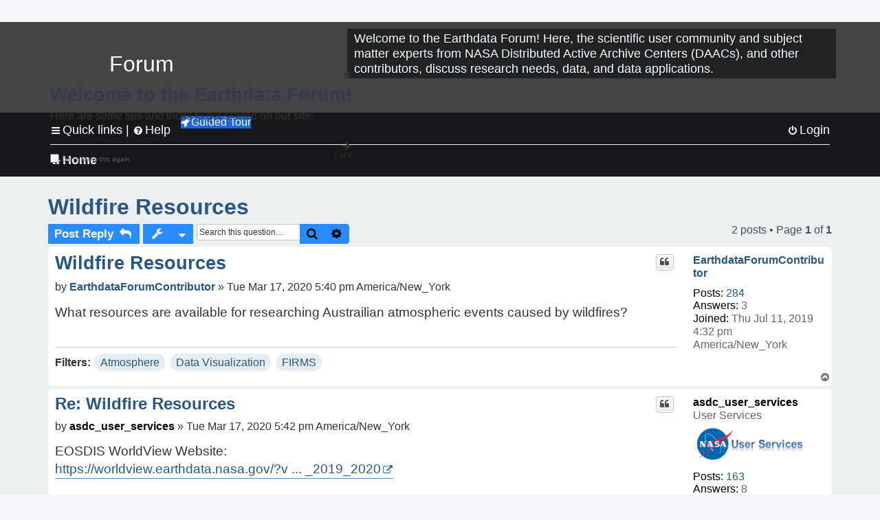

--- FILE ---
content_type: text/html; charset=UTF-8
request_url: https://forum.earthdata.nasa.gov/_custom_get_last_post_date.php
body_size: 12
content:
"1769676254"